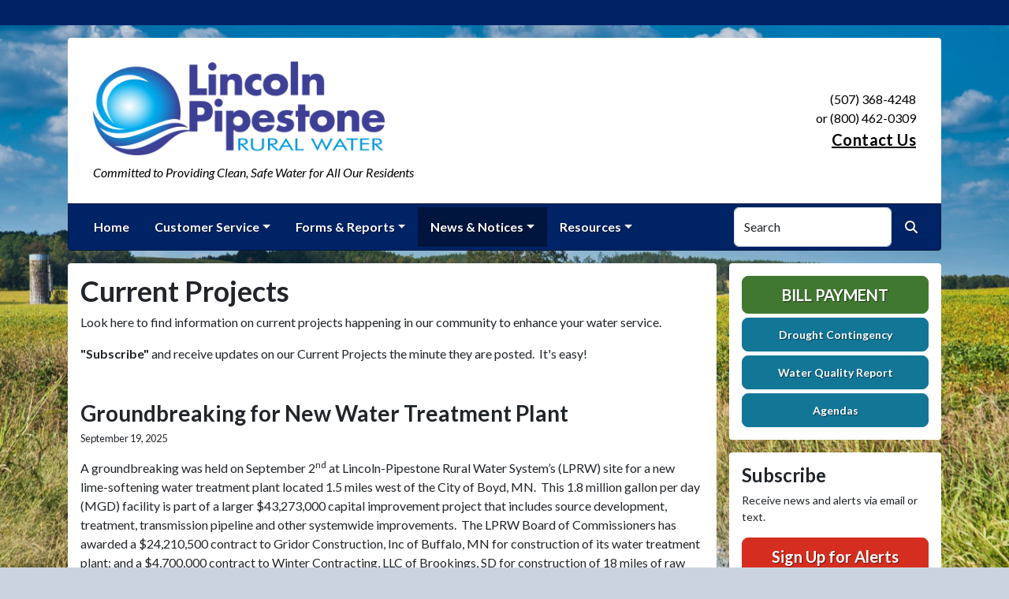

--- FILE ---
content_type: text/html; charset=UTF-8
request_url: https://lprw.com/current-projects
body_size: 10419
content:
<!DOCTYPE html>
<html lang="en" class=" has-sitewide-notice ">

<head>
<meta http-equiv="Content-Type" content="text/html; charset=utf-8">
<meta name="viewport" content="width=device-width, initial-scale=1">
<meta name="msvalidate.01" content="1810590F8D80A630AEA57C466B16E8B9">


    <meta name="robots" content="all">
    
<meta property="og:image" content="https://lprw.com/images/logos_rwi/rwi_325_Lincoln_Pipestone_logo_1352756831_4761.png">
<meta name="twitter:card" content="summary_large_image">
<meta name="twitter:image" content="https://lprw.com/images/logos_rwi/rwi_325_Lincoln_Pipestone_logo_1352756831_4761.png">

<link rel="canonical" href="https://lprw.com/current-projects">

<meta name="keywords" content="Lincoln Pipestone Rural Water, Lake Benton MN, water supply, clean water, utility, water conservation, rural water
    ">
<meta name="description" content="Welcome to the Official Website of Lincoln Pipestone Rural Water in Lake Benton, MN!">
<meta property="og:description" content="Welcome to the Official Website of Lincoln Pipestone Rural Water in Lake Benton, MN!">
<title>Current Projects | Lincoln Pipestone Rural Water</title>
<meta property="og:title" content="Current Projects | Lincoln Pipestone Rural Water">
<meta property="og:site_name" content="Lincoln Pipestone Rural Water">


<link rel="shortcut icon" href="/images/favicon.ico"><link href="https://fonts.googleapis.com/css?family=Lato:400,400i,700,700i" rel="stylesheet">

<link rel="stylesheet" href="/css/fontawesome/css/fontawesome.min.css">
<link rel="stylesheet" href="/css/fontawesome/css/all.min.css">

<link rel="stylesheet" href="/css/clients/themes_202404/C_public_rwi_royal.css?d=2026012519" type="text/css">	
<!--<link rel="stylesheet" href="/css/clients/themes_202404/C_public_rwi_default.css" type="text/css">-->
<style>
@media (min-width: 768px) {
    body {
        background-image: url('/images/backgrounds/RWI_soybean_fields_1400_x_900.jpg');
    }
}
</style>
    <!--<script type="text/javascript" src="../js/bootstrap-4.0.0/css/bootstrap.css"></script>-->

<script src="/js/vendor/modernizr-2.6.2-respond-1.1.0.min.js"></script>
<script src="https://code.jquery.com/jquery-3.7.1.js"></script>
<!--    <script type="text/javascript" src="../js/bootstrap-4.0.0/js/bootstrap.min.js"></script>-->
<script src="/js/vendor_202404/bootstrap/bootstrap.bundle.min.js"></script>
<script src="https://maps.googleapis.com/maps/api/js?key=AIzaSyD3kJqZlU3YvFfrl9NsW-PLgDDuaKFJa9I"></script>
<script src="https://cdn.jsdelivr.net/npm/jquery-validation@1.19.5/dist/jquery.validate.min.js"></script>
<script src="/js/2017_public_rwi.js?date=20260125190"></script>


    <link rel="stylesheet" href="https://cdn.jsdelivr.net/gh/orestbida/cookieconsent@3.1.0/dist/cookieconsent.css">
    <script src="https://cdn.jsdelivr.net/gh/orestbida/cookieconsent@3.1.0/dist/cookieconsent.umd.js"></script>
    <script>
    const CAT_NECESSARY = "necessary";
    const CAT_ANALYTICS = "analytics";
    const CAT_FUNCTIONALITY = "functionality";
    const CAT_SECURITY = "security";

    const SERVICE_ANALYTICS_STORAGE = 'analytics_storage'
    const SERVICE_FUNCTIONALITY_STORAGE = 'functionality_storage'
    const SERVICE_PERSONALIZATION_STORAGE = 'personalization_storage'
    const SERVICE_SECURITY_STORAGE = 'security_storage'

    // Define dataLayer and the gtag function.
    window.dataLayer = window.dataLayer || [];
    function gtag(){dataLayer.push(arguments);}

    // Set default consent to 'denied' (this should happen before changing any other dataLayer)
    gtag('consent', 'default', {
        [SERVICE_ANALYTICS_STORAGE]: 'denied',
        [SERVICE_FUNCTIONALITY_STORAGE]: 'denied',
        [SERVICE_PERSONALIZATION_STORAGE]: 'denied',
        [SERVICE_SECURITY_STORAGE]: 'denied',
    });
    </script><!-- FAC(default) -->
<!-- Google tag (gtag.js) -->
<script async src="https://www.googletagmanager.com/gtag/js?id=G-5YXZ3020L5"></script>
<script>
  window.dataLayer = window.dataLayer || [];
  function gtag(){dataLayer.push(arguments);}
  gtag('js', new Date());

  gtag('config', 'G-5YXZ3020L5');
</script>
<meta name="google-translate-customization" content="6195dc280e2cf2aa-0cdf6b781f03ec1c-g6e5e7a8d1eb70319-10"></head>


<body>
<img src="https://lprw.com/images/logos_rwi/rwi_325_Lincoln_Pipestone_logo_1352756831_4761.png" alt="" aria-hidden="true" style="display: none;">

<header role="banner" id="site_header">
    <a href="#site_main" class="skip btn btn-white visually-hidden-focusable">Skip to main content</a>
        <div class="eyebrow bg-primary text-white">
        <div class="container-fluid">
            <div class="row justify-content-center align-items-center eyebrow-container">
                
    <div class="col-8 col-lg-10 text-center eyebrow-content">
        
    </div>
      <!--RWI-0433 DC 07/20/22 -->
            </div>
        </div>
    </div>
    
    <div class="container main-header-container">
        <div class="masthead bg-white">
            <div class="masthead-row row justify-content-start align-items-center">
                <div class="col-12 col-lg-9">
                    
    <a 
        href="http://lprw.com" 
        id="site_name"
        class="masthead-brand  with-image  no-sitename  with-tagline "
    >
        
    <img 
        src="/images/logos_rwi/rwi_325_Lincoln_Pipestone_logo_1352756831_4761.png" 
        alt="Lincoln Pipestone Rural Water" 
        class="masthead-brand-image"
    >
        
    <div class="masthead-brand-text">
        
        <div class="site-tagline">Committed to Providing Clean, Safe Water for All Our Residents</div>
    </div>
    
    </a>
                    </div>
                <div class="d-none d-lg-block col-lg-3">
                    
    <div class="contact-info text-right">
        (507) 368-4248<br>or (800) 462-0309 <br><a href="/contact-us">Contact Us</a>
    </div>
                    </div>
            </div>
        </div>
        <div class="navbar navbar-expand-lg bg-primary text-white">
            <div class="navbar-header w-100 d-flex d-lg-none flex-row justify-content-between align-items-center">
                <div class="d-lg-none mobile-content text-right order-2">
    <div class="contact-info text-right">
        (507) 368-4248<br>or (800) 462-0309 <br><a href="/contact-us">Contact Us</a>
    </div>
    </div>
                <div class="toggle-container d-flex d-lg-none flex-row align-items-center">
                    Menu
                    <button
                        class="navbar-toggler order-1 d-flex justify-content-center align-items-center"
                        type="button"
                        data-bs-toggle="collapse"
                        data-bs-target="#nav_primary"
                        aria-controls="nav_primary"
                        aria-expanded="false"
                        aria-label="Toggle navigation"
                    >
                        <span class="fa-regular fa-bars" aria-hidden="true"></span>
                    </button>
                </div>
            </div>
            <nav aria-label="Primary" id="nav_primary" class="collapse navbar-collapse justify-content-between">
                <form method="get" action="search" class="search navbar-form order-lg-2 d-flex flex-row justify-content-start align-items-center">
                    <div class="form-floating">
                        <input type="text" value="" name="search_terms" id="search_terms" class="s form-control" placeholder="Search this website &hellip;">
                        <label for="search_terms" class="text-gray-900">Search</label>
                    </div>
                    <button type="submit" class="btn btn-primary btn-search ml-1">
                        <span class="visually-hidden">Search</span>
                        <span class="fa-solid fa-magnifying-glass" aria-hidden="true"></span>
                    </button>
                </form>
                <ul class="navbar-nav order-lg-1">
<li class="nav-item "><a href="/" class="nav-link 3">Home</a></li>
<li class="nav-item dropdown"><a href="#" class="nav-link dropdown-toggle" data-bs-toggle="dropdown" role="button" aria-expanded="false">Customer Service</a>
<ul class="dropdown-menu">
<li class="nav-item "><a href="/contact-us" class="nav-link 3">Contact Us</a></li>
<li class="nav-item "><a href="/new-service-request" class="nav-link 3">New Service Request</a></li>
<li class="nav-item "><a href="/rates-and-policies" class="nav-link 3">Rates & Policies</a></li>
<li class="nav-item "><a href="/meter-reading" class="nav-link 3">Meter Reading</a></li>
<li class="nav-item "><a href="/bill-payment" class="nav-link 3">Bill Payment</a></li>
<li class="nav-item "><a href="/about-us" class="nav-link 3">About Us</a></li>
<li class="nav-item "><a href="/personnel" class="nav-link 3">Personnel</a></li>
<li class="nav-item "><a href="/location" class="nav-link 3">Location</a></li>
<li class="nav-item "><a href="/job-openings" class="nav-link 3">Job Openings</a></li>
<li class="nav-item "><a href="/eyeonwater" class="nav-link 3">EyeOnWater</a></li>
</ul></li>
<li class="nav-item dropdown"><a href="#" class="nav-link dropdown-toggle" data-bs-toggle="dropdown" role="button" aria-expanded="false">Forms & Reports</a>
<ul class="dropdown-menu">
<li class="nav-item "><a href="/all-forms-and-reports" class="nav-link 3">All Forms & Reports</a></li>
<li class="nav-item "><a href="/water-quality-report" class="nav-link 3">Water Quality Report</a></li>
<li class="nav-item "><a href="/drought-contingency" class="nav-link 3">Drought Contingency</a></li>
<li class="nav-item "><a href="/lprw-audit" class="nav-link 3">LPRW Audit</a></li>
<li class="nav-item "><a href="/strategic-plan-2026-2031" class="nav-link 3">Strategic Plan 2026-2031</a></li>
</ul></li>
<li class="nav-item dropdown active"><a href="#" class="nav-link dropdown-toggle" data-bs-toggle="dropdown" role="button" aria-expanded="false">News & Notices</a>
<ul class="dropdown-menu">
<li class="nav-item "><a href="/rural-water-news" class="nav-link 3">Rural Water News</a></li>
<li class="nav-item "><a href="/alerts" class="nav-link 3">ALERTS</a></li>
<li class="nav-item "><a href="/calendar" class="nav-link 3">Calendar</a></li>
<li class="nav-item "><a href="/board-members" class="nav-link 3">Board Members</a></li>
<li class="nav-item "><a href="/board-meetings" class="nav-link 3">Board Meetings</a></li>
<li class="nav-item "><a href="/agendas" class="nav-link 3">Agendas</a></li>
<li class="nav-item  active"><a href="/current-projects" class="nav-link 3">Current Projects</a></li>
<li class="nav-item "><a href="/whp-information" class="nav-link 3">WHP Information</a></li>
<li class="nav-item "><a href="/conservation-tips" class="nav-link 3">Conservation Tips</a></li>
<li class="nav-item "><a href="/newsletters" class="nav-link 3">Newsletters</a></li>
<li class="nav-item "><a href="/lyle-trautman-scholarship-fund" class="nav-link 3">Lyle Trautman Scholarship Fund</a></li>
<li class="nav-item "><a href="/lead-and-copper-notice" class="nav-link 3">Lead & Copper Notice</a></li>
</ul></li>
<li class="nav-item dropdown"><a href="#" class="nav-link dropdown-toggle" data-bs-toggle="dropdown" role="button" aria-expanded="false">Resources</a>
<ul class="dropdown-menu">
<li class="nav-item "><a href="/faq" class="nav-link 3">FAQ</a></li>
<li class="nav-item "><a href="/groundwater-protection" class="nav-link 3">Groundwater Protection</a></li>
<li class="nav-item "><a href="/biottta-pilot-lincoln-pipestone" class="nav-link 3">biottta® Pilot Lincoln Pipestone</a></li>
<li class="nav-item "><a href="/kernza-project" class="nav-link 3">Kernza Project</a></li>
<li class="nav-item "><a href="/archived-agendas" class="nav-link 3">Archived Agendas</a></li>
<li class="nav-item "><a href="/archived-minutes" class="nav-link 3">Archived Minutes</a></li>
<li class="nav-item "><a href="/archived-documents" class="nav-link 3">Archived Documents</a></li>
</ul></li>
</ul>            </nav>
        </div>
    </div>
</header>
<main role="main" id="site_main">
    <div class="container">
        <div class="row align-items-stretch">

            <div id="content_container" class="col-sm-8 col-lg-9 d-flex align-items-stretch">
                <div id="content">

                    
                        <div class="entry clearfix">
                            <h1 class="entry-title">Current Projects</h1>
                            <div class="entry-content">
                                <p>Look here to find information on current projects happening in our community to enhance your water service.&nbsp;</p>
<p><strong>"Subscribe"</strong>&nbsp;and receive updates on our Current Projects the minute they are posted.&nbsp; It's easy!</p>
                                
<div class="projects-item my-5">
     <h2 class="entry-title">Groundbreaking for New Water Treatment Plant</h2>
      <div class="post-info">
          <div class="dateleft">
               <p><span class="time">September 19, 2025</span></p> 
          </div>
     </div>
     <div><p>A groundbreaking was held on September 2<sup>nd</sup> at Lincoln-Pipestone Rural Water System&rsquo;s (LPRW) site for a new lime-softening water treatment plant located 1.5 miles west of the City of Boyd, MN.&nbsp; This 1.8 million gallon per day (MGD) facility is part of a larger $43,273,000 capital improvement project that includes source development, treatment, transmission pipeline and other systemwide improvements.&nbsp; The LPRW Board of Commissioners has awarded a $24,210,500 contract to Gridor Construction, Inc of Buffalo, MN for construction of its water treatment plant; and a $4,700,000 contract to Winter Contracting, LLC of Brookings, SD for construction of 18 miles of raw and finished water transmission lines.</p>
<p>The goals of LPRW&rsquo;s North Area Water Source Project are multi-faceted and address several key components.&nbsp; The Project will provide high quality, reliable drinking water to areas with poor water quality and/or limited quantities; provide source water capacity to meet the demands of the region; provide system redundancy, improve transmission and delivery, and allow for long-term sustainability of resources. &nbsp;The benefits arising from this project will bolster and strengthen the economics of the region, sustaining rural homes, agricultural entities, businesses and communities well into the future.</p>
<p>Funding for this project derives from several sources, including a USDA &ndash; Rural Development loan/grant mix of $26,179,000 and $2,194,000, 2021 MN State Bonding Allocation ($5,750,000) respectively, 2023 MN State Bonding Allocation ($2,514,000), municipal and rural connection fees, and owner contribution ($4,000,000).&nbsp; Construction is currently underway for the treatment plant while the pipeline is slated for the Spring of 2026.&nbsp; Substantial completion deadlines are October 2026 for the pipeline portion of the project, and March 2028 for the water treatment plant.</p>
<p><em>Background:</em>&nbsp; LPRW is a public water system that provides clean and reliable drinking water to 5,000 rural customers and 37 communities in southwestern Minnesota.&nbsp; LPRW&rsquo;s service region includes Lac Qui Parle, Yellow Medicine, Lincoln, Lyon, Redwood, Pipestone, Murray, Rock, Nobles and Jackson counties.</p></div>

    <div class="page-photo-thumbnail row justify-content-center align-items-stretch">

<div class="col-6 col-md-4 col-lg-3 photo-item d-flex align-items-stretch">
    <a href="#album_slideshow_4007" role="button" class="d-block w-100 my-3 p-1 text-center text-decoration-none border" data-bs-slide-to="0" data-bs-toggle="modal" data-bs-target="#slideshow_4007">
        <div class="image-container ratio ratio-1x1 mb-1" style="background-image: url(/images/images_rwi/rwi_325_IMG_0652_1352902479_7261.jpg)" alt="Boyd Community Center"></div>
        <em class="text-14">Boyd Informational Meeting</em>
    </a>
</div>


<div class="col-6 col-md-4 col-lg-3 photo-item d-flex align-items-stretch">
    <a href="#album_slideshow_4007" role="button" class="d-block w-100 my-3 p-1 text-center text-decoration-none border" data-bs-slide-to="1" data-bs-toggle="modal" data-bs-target="#slideshow_4007">
        <div class="image-container ratio ratio-1x1 mb-1" style="background-image: url(/images/images_rwi/rwi_325_IMG_0614_1352902479_6496.jpg)" alt="Garfield Townhall Meeting"></div>
        <em class="text-14"></em>
    </a>
</div>


<div class="col-6 col-md-4 col-lg-3 photo-item d-flex align-items-stretch">
    <a href="#album_slideshow_4007" role="button" class="d-block w-100 my-3 p-1 text-center text-decoration-none border" data-bs-slide-to="2" data-bs-toggle="modal" data-bs-target="#slideshow_4007">
        <div class="image-container ratio ratio-1x1 mb-1" style="background-image: url(/images/images_rwi/rwi_325_NAWS-Expansion-2021_flyer_Page_1_1352902479_9401.png)" alt="North Area Water Expansion"></div>
        <em class="text-14">Expansion Information</em>
    </a>
</div>


<div class="col-6 col-md-4 col-lg-3 photo-item d-flex align-items-stretch">
    <a href="#album_slideshow_4007" role="button" class="d-block w-100 my-3 p-1 text-center text-decoration-none border" data-bs-slide-to="3" data-bs-toggle="modal" data-bs-target="#slideshow_4007">
        <div class="image-container ratio ratio-1x1 mb-1" style="background-image: url(/images/images_rwi/rwi_325_NAWS-Expansion-2021_flyer_Page_2_1352902479_7280.png)" alt="Map Area"></div>
        <em class="text-14">Expansion Map</em>
    </a>
</div>


<div class="col-6 col-md-4 col-lg-3 photo-item d-flex align-items-stretch">
    <a href="#album_slideshow_4007" role="button" class="d-block w-100 my-3 p-1 text-center text-decoration-none border" data-bs-slide-to="4" data-bs-toggle="modal" data-bs-target="#slideshow_4007">
        <div class="image-container ratio ratio-1x1 mb-1" style="background-image: url(/images/images_rwi/rwi_325_Ground_Breaking_1352902479_1696.jpg)" alt="Groundbreaking"></div>
        <em class="text-14"></em>
    </a>
</div>

</div>


    
<div class="modal fade and carousel slide" id="slideshow_4007" tabindex="-1" role="dialog" aria-label="Image Slideshow">
    <div class="modal-dialog modal-lg" role="document">
        <div class="modal-content">
            <div class="modal-body">
                <div id="album_slideshow_4007" class="carousel slide">
                    <div class="carousel-inner">


<div class="carousel-item text-center active">
      <img src="/images/images_rwi/rwi_325_IMG_0652_1352902479_7261.jpg" alt="Boyd Community Center">
      <div class="carousel-caption">Boyd Informational Meeting</div>
</div>


<div class="carousel-item text-center">
      <img src="/images/images_rwi/rwi_325_IMG_0614_1352902479_6496.jpg" alt="Garfield Townhall Meeting">
      <div class="carousel-caption"></div>
</div>


<div class="carousel-item text-center">
      <img src="/images/images_rwi/rwi_325_NAWS-Expansion-2021_flyer_Page_1_1352902479_9401.png" alt="North Area Water Expansion">
      <div class="carousel-caption">Expansion Information</div>
</div>


<div class="carousel-item text-center">
      <img src="/images/images_rwi/rwi_325_NAWS-Expansion-2021_flyer_Page_2_1352902479_7280.png" alt="Map Area">
      <div class="carousel-caption">Expansion Map</div>
</div>


<div class="carousel-item text-center">
      <img src="/images/images_rwi/rwi_325_Ground_Breaking_1352902479_1696.jpg" alt="Groundbreaking">
      <div class="carousel-caption"></div>
</div>
                        <button class="carousel-control-prev" type="button" data-bs-target="#album_slideshow_4007" data-bs-slide="prev">
                            <span class="carousel-control-prev-icon fa-solid fa-chevron-left" aria-hidden="true"></span>
                            <span class="visually-hidden">Previous</span>
                        </button>
                        <button class="carousel-control-next" type="button" data-bs-target="#album_slideshow_4007" data-bs-slide="next">
                            <span class="carousel-control-next-icon fa-solid fa-chevron-right" aria-hidden="true"></span>
                            <span class="visually-hidden">Next</span>
                        </button>
                        
                    </div>
                </div>
            </div>
        </div>
    </div>
</div>


</div>

<div class="projects-item my-5">
     <h2 class="entry-title">Our Projects</h2>
      <div class="post-info">
          <div class="dateleft">
               <p><span class="time">July 18, 2024</span></p> 
          </div>
     </div>
     <div><p><strong>OUR</strong></p>
<p><strong>PROJECTS</strong></p>
<p>Lincoln-Pipestone Rural Water System (LPRW) serves approximately 4,800 rural customers and 36 bulk municipal customers in 10 counties in southwest Minnesota. Originally constructed in the mid-1970’s, the LPRW system has expanded over 40+ years as demand for reliable, affordable, potable water has grown. LPRW receives water service requests and adds several dozen rural customers throughout the system every year. Periodically, LPRW completes larger construction projects, adding up to several hundred users at a time, expanding or replacing existing facilities, or completing other hydraulic improvements to the system.</p>
<p><strong>NORTH AREA WATER SOURCE</strong></p>
<p>Over the last ten years, LPRW has received requests to provide water service to towns and rural customers in Redwood, Yellow Medicine, and Lac Qui Parle Counties. LPRW serves existing customers in portions of all three counties but requires a new water source and significant distribution system expansion and improvements to meet demands for new water service. The proposed project includes construction of groundwater wells, a water treatment plant (WTP), transmission and distribution pipeline, and a booster pump station. The project also includes metering facilities for new customers.</p>
<p><strong>HOLLAND WATER TREATMENT PLANT IMPROVEMENTS</strong></p>
<p>LPRW’s central water sources, the Holland/North Holland sources, previously used reverse osmosis (RO) and conventional pressure filter treatment processes in parallel to provide high quality drinking water. Because of discharge permit requirements, the RO process was discontinued at our Holland facility. The pressure filters continue to run and supply water to distribution, but the role of the Holland Water Source was significantly diminished in 2019 with the termination of the Holland RO treatment process and the advent of the Lewis and Clark Water Source (L&C) connection. The L&C source is currently replacing the lost capacity at Holland; however, the L&C source was intended to support system growth and expansion. As system growth and expansion continues, it is now critical that the Holland water source be restored to its full capacity.</p>
<p>A new process utilizing naturally occurring denitrifying bacteria present in the aquifer will be incorporated at the Holland water treatment plant to significantly reduce, even eliminate, nitrates in the source water. The bacteria play their role by converting nitrates into nitrogen gas which then simply disperses into the atmosphere. This process has been used in Europe for a number of years and is becoming more prevalent in the US.</p>
<p><strong>OFFICE/SHOP COMPLEX</strong></p>
<p>LPRW currently operates its main headquarters out of an old house in Lake Benton which has been modified to serve as a business office. LPRW’s primary maintenance facility and equipment/materials storage location is located about 11 miles southwest of Lake Benton. Ideally, having a centralized location for staff, as well as for parts and materials allows for efficient operation, inventory control and cost effectiveness. The City of Lake Benton has generously gifted LPRW 15 acres of land within the city limits so that we can build a new office and shop to accommodate our growing operation and stay local.</p></div>

    <!-- no images -->

    <!-- no images -->

</div>

<div class="projects-item my-5">
     <h2 class="entry-title">North Area Expansion Project</h2>
      <div class="post-info">
          <div class="dateleft">
               <p><span class="time">March 15, 2022</span></p> 
          </div>
     </div>
     <div></div>

    <div class="page-photo-thumbnail row justify-content-center align-items-stretch">

<div class="col-6 col-md-4 col-lg-3 photo-item d-flex align-items-stretch">
    <a href="#album_slideshow_4007" role="button" class="d-block w-100 my-3 p-1 text-center text-decoration-none border" data-bs-slide-to="0" data-bs-toggle="modal" data-bs-target="#slideshow_4007">
        <div class="image-container ratio ratio-1x1 mb-1" style="background-image: url(/images/images_rwi/rwi_325_IMG_0652_1352902479_7261.jpg)" alt="Boyd Community Center"></div>
        <em class="text-14">Boyd Informational Meeting</em>
    </a>
</div>


<div class="col-6 col-md-4 col-lg-3 photo-item d-flex align-items-stretch">
    <a href="#album_slideshow_4007" role="button" class="d-block w-100 my-3 p-1 text-center text-decoration-none border" data-bs-slide-to="1" data-bs-toggle="modal" data-bs-target="#slideshow_4007">
        <div class="image-container ratio ratio-1x1 mb-1" style="background-image: url(/images/images_rwi/rwi_325_IMG_0614_1352902479_6496.jpg)" alt="Garfield Townhall Meeting"></div>
        <em class="text-14"></em>
    </a>
</div>


<div class="col-6 col-md-4 col-lg-3 photo-item d-flex align-items-stretch">
    <a href="#album_slideshow_4007" role="button" class="d-block w-100 my-3 p-1 text-center text-decoration-none border" data-bs-slide-to="2" data-bs-toggle="modal" data-bs-target="#slideshow_4007">
        <div class="image-container ratio ratio-1x1 mb-1" style="background-image: url(/images/images_rwi/rwi_325_NAWS-Expansion-2021_flyer_Page_1_1352902479_9401.png)" alt="North Area Water Expansion"></div>
        <em class="text-14">Expansion Information</em>
    </a>
</div>


<div class="col-6 col-md-4 col-lg-3 photo-item d-flex align-items-stretch">
    <a href="#album_slideshow_4007" role="button" class="d-block w-100 my-3 p-1 text-center text-decoration-none border" data-bs-slide-to="3" data-bs-toggle="modal" data-bs-target="#slideshow_4007">
        <div class="image-container ratio ratio-1x1 mb-1" style="background-image: url(/images/images_rwi/rwi_325_NAWS-Expansion-2021_flyer_Page_2_1352902479_7280.png)" alt="Map Area"></div>
        <em class="text-14">Expansion Map</em>
    </a>
</div>


<div class="col-6 col-md-4 col-lg-3 photo-item d-flex align-items-stretch">
    <a href="#album_slideshow_4007" role="button" class="d-block w-100 my-3 p-1 text-center text-decoration-none border" data-bs-slide-to="4" data-bs-toggle="modal" data-bs-target="#slideshow_4007">
        <div class="image-container ratio ratio-1x1 mb-1" style="background-image: url(/images/images_rwi/rwi_325_Ground_Breaking_1352902479_1696.jpg)" alt="Groundbreaking"></div>
        <em class="text-14"></em>
    </a>
</div>

</div>


    
<div class="modal fade and carousel slide" id="slideshow_4007" tabindex="-1" role="dialog" aria-label="Image Slideshow">
    <div class="modal-dialog modal-lg" role="document">
        <div class="modal-content">
            <div class="modal-body">
                <div id="album_slideshow_4007" class="carousel slide">
                    <div class="carousel-inner">


<div class="carousel-item text-center active">
      <img src="/images/images_rwi/rwi_325_IMG_0652_1352902479_7261.jpg" alt="Boyd Community Center">
      <div class="carousel-caption">Boyd Informational Meeting</div>
</div>


<div class="carousel-item text-center">
      <img src="/images/images_rwi/rwi_325_IMG_0614_1352902479_6496.jpg" alt="Garfield Townhall Meeting">
      <div class="carousel-caption"></div>
</div>


<div class="carousel-item text-center">
      <img src="/images/images_rwi/rwi_325_NAWS-Expansion-2021_flyer_Page_1_1352902479_9401.png" alt="North Area Water Expansion">
      <div class="carousel-caption">Expansion Information</div>
</div>


<div class="carousel-item text-center">
      <img src="/images/images_rwi/rwi_325_NAWS-Expansion-2021_flyer_Page_2_1352902479_7280.png" alt="Map Area">
      <div class="carousel-caption">Expansion Map</div>
</div>


<div class="carousel-item text-center">
      <img src="/images/images_rwi/rwi_325_Ground_Breaking_1352902479_1696.jpg" alt="Groundbreaking">
      <div class="carousel-caption"></div>
</div>
                        <button class="carousel-control-prev" type="button" data-bs-target="#album_slideshow_4007" data-bs-slide="prev">
                            <span class="carousel-control-prev-icon fa-solid fa-chevron-left" aria-hidden="true"></span>
                            <span class="visually-hidden">Previous</span>
                        </button>
                        <button class="carousel-control-next" type="button" data-bs-target="#album_slideshow_4007" data-bs-slide="next">
                            <span class="carousel-control-next-icon fa-solid fa-chevron-right" aria-hidden="true"></span>
                            <span class="visually-hidden">Next</span>
                        </button>
                        
                    </div>
                </div>
            </div>
        </div>
    </div>
</div>


</div>

                                
                            </div>
                        </div>
                        <!-- no documents -->
                </div>
            </div>

            <div id="sidebar" class="col-sm-4 col-lg-3">
                <!--
                <div class="widget" id="widget_search">
                <form method="get" action="search" class="search">
                    <div class="form-group">
                        <label for="search_terms" class="sr-only">Search</label>
                        <input type="text" value="" name="search_terms" id="search_terms" class="s form-control" placeholder="Search this website &hellip;">
                    </div>
                    <button type="submit" class="btn btn-primary btn-search"><span class="sr-only">Search</span><span class="glyphicon glyphicon-search"></span></button>
                </form>
                </div>
                -->
                
    <div class="widget" id="widget_user_links">
        
    <a href="/bill-payment" class="btn btn-lg btn-block btn-success text-uppercase btn-payment">Bill Payment</a>
    
        
    <a href="/drought-contingency" class="btn btn-lg btn-block btn-info btn-small-text">Drought Contingency</a>
    
        
    <a href="/water-quality-report" class="btn btn-lg btn-block btn-info btn-small-text">Water Quality Report</a>
    
        
    <a href="/agendas" class="btn btn-lg btn-block btn-info btn-small-text">Agendas</a>
    
    </div>
    <!-- no sidebar. -->
                    <div id="widget_subscribe" class="widget">
                        <h2 class="h4">Subscribe</h2>
                        <p>Receive news and alerts via email or text.</p>
                        <p>
                            <a href="/subscribe" class="btn btn-lg btn-block btn-danger" rel="nofollow" >Sign Up for Alerts</a>
                        </p>
                        <p class="text-center" style="margin: 0;">
                            <a href="/unsubscribe.html"  rel="nofollow">Unsubscribe</a>
                        </p> 
                    </div>
                    
    <div class="widget" id="widget_user_links_calendar">
    
    <a href="/calendar" class="btn btn-lg btn-block btn-info text-uppercase btn-payment">Calendar</a>
    
    </div>
    <!-- no sidebar. --><div id="widget_weather" class="widget">
                    <table class="wp_wunderground caption-top" style="width: 100%;"> 
    <caption style="padding: 0 0;">Local Weather</caption> 
    <thead> 
        <tr>
            <th scope="col" style="width: 33.33%; text-align: center; padding-bottom: 8px;">Today</th> 
            <th scope="col" style="width: 33.33%; text-align: center; padding-bottom: 8px;">Tomorrow</th> 
            <th scope="col" style="width: 33.33%; text-align: center; padding-bottom: 8px;">Tuesday</th> 
        </tr> 
    </thead> 
    <tbody> 
        <tr>    
            <td class="wp_wunderground_">
                <img src="/imgD/weatherbit_icons/c03d.png" aria-hidden="true" alt="" style="width:40px">
                <div class="wp_wund_conditions">Broken clouds</div>
                1&deg;/-15&deg;
            </td> 
            <td class="wp_wunderground_">
                <img src="/imgD/weatherbit_icons/c02d.png" aria-hidden="true" alt="" style="width:40px">
                <div class="wp_wund_conditions">Scattered clouds</div>
                17&deg;/1&deg;
            </td>
            <td class="wp_wunderground_">
                <img src="/imgD/weatherbit_icons/c02d.png" aria-hidden="true" alt="" style="width:40px">
                <div class="wp_wund_conditions">Few clouds</div>
                10&deg;/0&deg;
            </td>
        </tr> 
    </tbody> 
</table>
                </div>
                            </div>

        </div>
    </div>

<!-- Alert Modal (single) -->
<!-- no alerts at this time -->
<!-- Alerts Modal -->
<div class="modal fade" id="modal_alerts" tabindex="-1" aria-labelledby="alerts_label" aria-hidden="true">
    <div class="modal-dialog modal-lg modal-dialog-centered">
        <div class="modal-content modal-danger">
            <div class="modal-header bg-danger text-white">
                <h3 class="modal-title" id="alerts_label" style="margin-left: 24px;">Alerts</h3>
                <button type="button" class="btn-close" data-bs-dismiss="modal" aria-label="Close"></button>
            </div>
            <div class="modal-body text-center">
                <h4 class="widgettitle">ALERTS</h4>
<p style="text-align:center;">No Alerts at this time.</p>            </div>
            <div class="modal-footer justify-content-center"> 
                <button type="button" class="btn btn-white border" data-bs-dismiss="modal">Close</button>
            </div>
        </div>
    </div>
</div>


</main>

<footer id="site_footer" role="contentinfo">
    <div class="container">
        <div class="footer-content text-white">
            <div class="row">
                <div class="col-12 col-md-6 col-lg-3 mb-4">
                    <div class="mb-4">
                        <h2>Contacts</h2>
                        <div class="footer-section-icon mb-2 footer-location">
                            <i class="icon fa-solid fa-location-dot" aria-hidden="true"></i>
                            Lincoln Pipestone Rural Water<br>
                            1893 County Rd. 124<br>
                            Lake Benton, MN 56149
                            <br><a href="/location" class="text-12">View Map</a>                        </div>
                        <div class="footer-section-icon mb-2 footer-phone">
                            <i class="icon fa-solid fa-phone" aria-hidden="true"></i>
                            (507) 368-4248<br>or (800) 462-0309                         </div>
                        
                                <div class="footer-section-icon mb-2 footer-message-link">
                                    <i class="icon fa-solid fa-envelope" aria-hidden="true"></i>
                                    <a href="contact-us" class="">Send Us a Message</a>
                                </div>
                                                    </div>
                                    </div>
                <div class="col-12 col-md-6 col-lg-3 mb-4">
                    
<h2>Recent News</h2>
<ul class="list-news list-unstyled">
<li class="footer-link-icon"><i class="icon fa-solid fa-newspaper" aria-hidden="true"></i><a href="/news-detail?item_id=39801">Office Hours Update – Effective January 2, 2026</a></li>
<li class="footer-link-icon"><i class="icon fa-solid fa-newspaper" aria-hidden="true"></i><a href="/news-detail?item_id=38982">We’re officially moved into our new office at 1893 Co. Rd. 124, Lake Benton, MN! </a></li>
<li class="footer-link-icon"><i class="icon fa-solid fa-newspaper" aria-hidden="true"></i><a href="/news-detail?item_id=38005">Henry Walraven Award</a></li>
<li class="footer-link-icon"><i class="icon fa-solid fa-newspaper" aria-hidden="true"></i><a href="/news-detail?item_id=34400">Planned Leak Repair </a></li>
<li class="footer-link-icon"><i class="icon fa-solid fa-newspaper" aria-hidden="true"></i><a href="/news-detail?item_id=32414">Breaking Ground!</a></li>
</ul>
<a href="/news-and-notices" class="text-12">View All News &raquo;</a>

                </div>
                <div class="col-12 col-md-6 col-lg-3 mb-4">
                    <h2>Related Links</h2>
<ul class="links list-unstyled"><li class="footer-link-icon"><i class="icon fa-solid fa-up-right-from-square" aria-hidden="true"></i><a href="https://eyeonwater.com" target="_blank" rel="external" aria-label="(opens in new window)">Eye On Water</a></li><li class="footer-link-icon"><i class="icon fa-solid fa-up-right-from-square" aria-hidden="true"></i><a href="https://www.epa.gov/dwreginfo/chloramines-drinking-water" target="_blank" rel="external" aria-label="(opens in new window)">Chloramines in Drinking Water</a></li><li class="footer-link-icon"><i class="icon fa-solid fa-up-right-from-square" aria-hidden="true"></i><a href="https://www.mrwa.com/" target="_blank" rel="external" aria-label="(opens in new window)">Minnesota Rural Water Association</a></li><li class="footer-link-icon"><i class="icon fa-solid fa-up-right-from-square" aria-hidden="true"></i><a href="https://www.health.state.mn.us/water/" target="_blank" rel="external" aria-label="(opens in new window)">Minnesota Department of Health/Drinking Water</a></li><li class="footer-link-icon"><i class="icon fa-solid fa-up-right-from-square" aria-hidden="true"></i><a href="https://www.awwa.org/" target="_blank" rel="external" aria-label="(opens in new window)">American Water Works Association</a></li><li class="footer-link-icon"><i class="icon fa-solid fa-up-right-from-square" aria-hidden="true"></i><a href="https://water.epa.gov/drink/index.cfm" target="_blank" rel="external" aria-label="(opens in new window)">Environmental Protection Agency</a></li><li class="footer-link-icon"><i class="icon fa-solid fa-up-right-from-square" aria-hidden="true"></i><a href="https://www.gopherstateonecall.org/" target="_blank" rel="external" aria-label="(opens in new window)">Gopher State One Call</a></li><li class="footer-link-icon"><i class="icon fa-solid fa-up-right-from-square" aria-hidden="true"></i><a href="https://www.groundwater.org/" target="_blank" rel="external" aria-label="(opens in new window)">Ground Water</a></li><li class="footer-link-icon"><i class="icon fa-solid fa-up-right-from-square" aria-hidden="true"></i><a href="https://nrwa.org/" target="_blank" rel="external" aria-label="(opens in new window)">National Rural Water Association</a></li><li class="footer-link-icon"><i class="icon fa-solid fa-up-right-from-square" aria-hidden="true"></i><a href="https://wateruseitwisely.com" target="_blank" rel="external" aria-label="(opens in new window)">Water Conservation Tips</a></li><li class="footer-link-icon"><i class="icon fa-solid fa-up-right-from-square" aria-hidden="true"></i><a href="http://www.mnwarn.org/" target="_blank" rel="external" aria-label="(opens in new window)">MnWARN</a></li></ul>                </div>
                <div class="col-12 col-md-6 col-lg-3 mb-4">
                    
                    <h2 class="text-center">Follow Us!</h2>
                    <ul class="social-links mb-5 list-unstyled d-flex justify-content-center align-items-center ">
                        <li><a href="https://facebook.com/LPRWSystem" aria-label="Follow Us on Facebook" class=""><span class="fa fa-brands fa-square-facebook" aria-hidden="true"></span></a></li>
                        
                        
                        
                        
                    </ul>
                    <div class="client-legal text-center mb-3"><p>We Are an Equal Opportunity Employer</p></div>
        <div class="d-flex flex-column justify-content-center align-items-center gap-2">
            <a href="http://translate.google.com/" rel="noopener noreferrer nofollow"><img src="/images/google-translate-white.svg" alt="Translated by Google"></a>
            <select name="language" id="google_translate_languages" class="notranslate form-select form-select-sm w-auto mw-100" aria-label="Choose Language"><option value="" selected="selected">Choose Language...</option><option value="en" >English</option><option value="af" >Afrikaans</option><option value="sq" >Albanian</option><option value="am" >Amharic</option><option value="ar" >Arabic</option><option value="hy" >Armenian</option><option value="az" >Azerbaijani</option><option value="eu" >Basque</option><option value="be" >Belarusian</option><option value="bn" >Bengali</option><option value="bs" >Bosnian</option><option value="bg" >Bulgarian</option><option value="ca" >Catalan</option><option value="ceb" >Cebuano</option><option value="ny" >Chichewa</option><option value="zh-CN" >Chinese (Simplified)</option><option value="zh-TW" >Chinese (Traditional)</option><option value="co" >Corsican</option><option value="hr" >Croatian</option><option value="cs" >Czech</option><option value="da" >Danish</option><option value="nl" >Dutch</option><option value="eo" >Esperanto</option><option value="et" >Estonian</option><option value="tl" >Filipino</option><option value="fi" >Finnish</option><option value="fr" >French</option><option value="fy" >Frisian</option><option value="gl" >Galician</option><option value="ka" >Georgian</option><option value="de" >German</option><option value="el" >Greek</option><option value="gu" >Gujarati</option><option value="ht" >Haitian Creole</option><option value="ha" >Hausa</option><option value="haw" >Hawaiian</option><option value="he" >Hebrew</option><option value="hi" >Hindi</option><option value="hmn" >Hmong</option><option value="hu" >Hungarian</option><option value="is" >Icelandic</option><option value="ig" >Igbo</option><option value="id" >Indonesian</option><option value="ga" >Irish</option><option value="it" >Italian</option><option value="ja" >Japanese</option><option value="jw" >Javanese</option><option value="kn" >Kannada</option><option value="kk" >Kazakh</option><option value="km" >Khmer</option><option value="rw" >Kinyarwanda</option><option value="ko" >Korean</option><option value="ku" >Kurdish (Kurmanji)</option><option value="ky" >Kyrgyz</option><option value="lo" >Lao</option><option value="la" >Latin</option><option value="lv" >Latvian</option><option value="lt" >Lithuanian</option><option value="lb" >Luxembourgish</option><option value="mk" >Macedonian</option><option value="mg" >Malagasy</option><option value="ms" >Malay</option><option value="ml" >Malayalam</option><option value="mt" >Maltese</option><option value="mi" >Maori</option><option value="mr" >Marathi</option><option value="mn" >Mongolian</option><option value="my" >Myanmar (Burmese)</option><option value="ne" >Nepali</option><option value="no" >Norwegian</option><option value="or" >Odia (Oriya)</option><option value="ps" >Pashto</option><option value="fa" >Persian</option><option value="pl" >Polish</option><option value="pt" >Portuguese</option><option value="pa" >Punjabi</option><option value="ro" >Romanian</option><option value="ru" >Russian</option><option value="sm" >Samoan</option><option value="gd" >Scots Gaelic</option><option value="sr" >Serbian</option><option value="st" >Sesotho</option><option value="sn" >Shona</option><option value="sd" >Sindhi</option><option value="si" >Sinhala</option><option value="sk" >Slovak</option><option value="sl" >Slovenian</option><option value="so" >Somali</option><option value="es" >Spanish</option><option value="su" >Sundanese</option><option value="sw" >Swahili</option><option value="sv" >Swedish</option><option value="tg" >Tajik</option><option value="ta" >Tamil</option><option value="tt" >Tatar</option><option value="te" >Telugu</option><option value="th" >Thai</option><option value="tr" >Turkish</option><option value="tk" >Turkmen</option><option value="uk" >Ukrainian</option><option value="ur" >Urdu</option><option value="ug" >Uyghur</option><option value="uz" >Uzbek</option><option value="vi" >Vietnamese</option><option value="cy" >Welsh</option><option value="xh" >Xhosa</option><option value="yi" >Yiddish</option><option value="yo" >Yoruba</option><option value="zu" >Zulu</option></select>
            <button type="button" class="text-center btn btn-sm btn-translate border" onclick="setLanguage()">Translate</button>
        </div>
                        </div>
            </div>

            <hr>

            <div id="site_legal" class="row">
                 <div class="legal col-12 col-md-6 text-center text-md-left">
                     &copy; 2026 All rights reserved.
                     | <a href="/privacy">Privacy Policy</a>
                     | <a href="/terms">Terms of Service</a>
                     | <a href="/accessibility">Accessibility</a>
                     <br>
                     <a href="#site_header" class="link-return-top"><span class="fa fa-arrow-circle-up"></span> <span class="link-text">Return to top of page</span></a>
                 </div>
                 <div class="credit col-12 col-md-6 text-center text-md-right">
                     <a href="https://www.RuralWaterImpact.com">Powered by RuralWaterImpact.com - <em>Smart Websites for Smart Water Systems&trade;</em></a>
                     <br>
                     <a href="https://clients.RuralWaterImpact.com/client/">Admin</a>
                 </div>
             </div>
        </div>
    </div>
</footer>
<!-- SUPPORTING JS/CSS -->
    <script>
    var cookieConsentConfig = {
        language: {
            default: 'en',
            translations: {
                en: {
                    consentModal: {
                        title: 'This site uses cookies',
                    }
                }
            }
        },
        disablePageInteraction: true
    }
    </script>
    <script src="/js/cookie_consent.js?v=20260125191837"></script><script src="https://www.google.com/recaptcha/api.js"></script>
<script src="/js/translate.js?v=2"></script>
</body>
</html>


